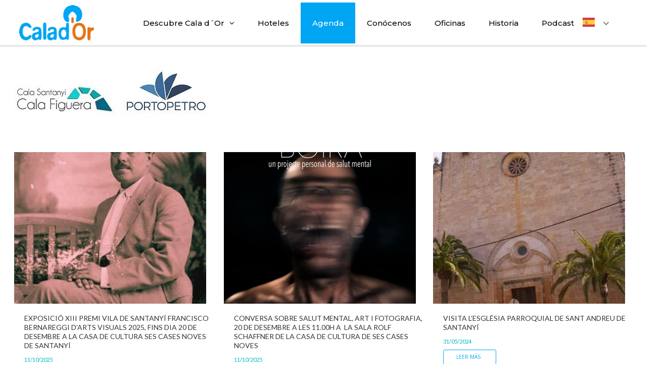

--- FILE ---
content_type: text/css
request_url: https://visitcalador.com/wp-content/uploads/elementor/css/post-2076.css?ver=1688488106
body_size: 371
content:
.elementor-2076 .elementor-element.elementor-element-1dc2aa0 > .elementor-container{max-width:1224px;}.elementor-2076 .elementor-element.elementor-element-60f89be{text-align:left;}.elementor-2076 .elementor-element.elementor-element-af4597f .elementor-heading-title{color:#333333;font-family:"Lato", Sans-serif;font-size:14px;font-weight:400;text-transform:uppercase;font-style:normal;text-decoration:none;}.elementor-2076 .elementor-element.elementor-element-af4597f > .elementor-widget-container{margin:0px 0px 0px 20px;}.elementor-2076 .elementor-element.elementor-element-54d5ccd .elementor-heading-title{color:#00BABA;font-family:"Lato", Sans-serif;font-size:11px;font-weight:400;}.elementor-2076 .elementor-element.elementor-element-54d5ccd > .elementor-widget-container{margin:-8px 0px 0px 20px;}.elementor-2076 .elementor-element.elementor-element-bce5508 .elementor-button{font-family:"Open Sans", Sans-serif;font-size:10px;font-weight:400;line-height:15px;fill:#00A5F4;color:#00A5F4;background-color:#00BABA00;border-style:solid;border-width:1px 1px 1px 1px;padding:6px 30px 6px 25px;}.elementor-2076 .elementor-element.elementor-element-bce5508 .elementor-button:hover, .elementor-2076 .elementor-element.elementor-element-bce5508 .elementor-button:focus{color:#FFFFFF;background-color:#00A5F4;border-color:#00A5F4;}.elementor-2076 .elementor-element.elementor-element-bce5508 .elementor-button:hover svg, .elementor-2076 .elementor-element.elementor-element-bce5508 .elementor-button:focus svg{fill:#FFFFFF;}.elementor-2076 .elementor-element.elementor-element-bce5508 > .elementor-widget-container{margin:-11px 0px 26px 20px;padding:0px 0px 0px 0px;}@media(min-width:768px){.elementor-2076 .elementor-element.elementor-element-c3d409b{width:100%;}}

--- FILE ---
content_type: text/css
request_url: https://visitcalador.com/wp-content/uploads/elementor/css/post-2070.css?ver=1688488106
body_size: 278
content:
.elementor-2070 .elementor-element.elementor-element-86d8cea > .elementor-container{max-width:1224px;}.elementor-2070 .elementor-element.elementor-element-86d8cea{margin-top:31px;margin-bottom:70px;}.elementor-2070 .elementor-element.elementor-element-2a8f744{text-align:left;}.elementor-2070 .elementor-element.elementor-element-24e45ee .jet-filters-pagination{background-color:#02010100;margin-right:calc(-6px/2);margin-left:calc(-6px/2);margin-top:calc(-6px/2);margin-bottom:calc(-6px/2);text-align:right;}.elementor-2070 .elementor-element.elementor-element-24e45ee .jet-filters-pagination__link{color:#00A5F4;padding:10px 10px 10px 10px;}.elementor-2070 .elementor-element.elementor-element-24e45ee .jet-filters-pagination__dots{color:#00A5F4;padding:10px 10px 10px 10px;}.elementor-2070 .elementor-element.elementor-element-24e45ee .jet-filters-pagination__item{margin-right:calc(6px/2);margin-left:calc(6px/2);margin-top:calc(6px/2);margin-bottom:calc(6px/2);}.elementor-2070 .elementor-element.elementor-element-ff4dba8 > .elementor-widget-container > .jet-listing-grid > .jet-listing-grid__items{--columns:3;}.elementor-2070 .elementor-element.elementor-element-ab9b291 .jet-filters-pagination{background-color:#02010100;margin-right:calc(-6px/2);margin-left:calc(-6px/2);margin-top:calc(-6px/2);margin-bottom:calc(-6px/2);text-align:right;}.elementor-2070 .elementor-element.elementor-element-ab9b291 .jet-filters-pagination__link{color:#00A5F4;padding:10px 10px 10px 10px;}.elementor-2070 .elementor-element.elementor-element-ab9b291 .jet-filters-pagination__dots{color:#00A5F4;padding:10px 10px 10px 10px;}.elementor-2070 .elementor-element.elementor-element-ab9b291 .jet-filters-pagination__item{margin-right:calc(6px/2);margin-left:calc(6px/2);margin-top:calc(6px/2);margin-bottom:calc(6px/2);}@media(max-width:767px){.elementor-2070 .elementor-element.elementor-element-24e45ee{width:initial;max-width:initial;}.elementor-2070 .elementor-element.elementor-element-ff4dba8 > .elementor-widget-container > .jet-listing-grid > .jet-listing-grid__items{--columns:2;}}

--- FILE ---
content_type: text/css
request_url: https://visitcalador.com/wp-content/uploads/elementor/css/post-4429.css?ver=1696006554
body_size: 1573
content:
.elementor-4429 .elementor-element.elementor-element-49b826c > .elementor-container{max-width:1224px;}.elementor-4429 .elementor-element.elementor-element-49b826c > .elementor-container > .elementor-column > .elementor-widget-wrap{align-content:center;align-items:center;}.elementor-4429 .elementor-element.elementor-element-49b826c:not(.elementor-motion-effects-element-type-background), .elementor-4429 .elementor-element.elementor-element-49b826c > .elementor-motion-effects-container > .elementor-motion-effects-layer{background-color:#FFFFFF;}.elementor-4429 .elementor-element.elementor-element-49b826c > .elementor-background-overlay{background-color:#FFFFFF;opacity:0;transition:background 0.3s, border-radius 0.3s, opacity 0.3s;}.elementor-4429 .elementor-element.elementor-element-49b826c{box-shadow:0px 0px 3px 0px rgba(0,0,0,0.5);transition:background 0.3s, border 0.3s, border-radius 0.3s, box-shadow 0.3s;padding:0px 0px 0px 0px;}.elementor-4429 .elementor-element.elementor-element-72ca9aa .jet-logo{justify-content:flex-start;}.elementor-4429 .elementor-element.elementor-element-72ca9aa > .elementor-widget-container{padding:0px 0px 0px 0px;}.elementor-4429 .elementor-element.elementor-element-992dd90 > .elementor-widget-wrap > .elementor-widget:not(.elementor-widget__width-auto):not(.elementor-widget__width-initial):not(:last-child):not(.elementor-absolute){margin-bottom:0px;}.elementor-4429 .elementor-element.elementor-element-992dd90:hover > .elementor-element-populated{background-color:#FCFCFC;}.elementor-4429 .elementor-element.elementor-element-992dd90 > .elementor-element-populated{margin:0px 0px 0px 0px;--e-column-margin-right:0px;--e-column-margin-left:0px;padding:0px 0px 0px 0px;}.elementor-4429 .elementor-element.elementor-element-e3c5321 .jet-menu{justify-content:center !important;padding:0px 0px 0px 0px !important;}.jet-desktop-menu-active .elementor-4429 .elementor-element.elementor-element-e3c5321 .jet-menu > .jet-menu-item{flex-grow:0;max-width:81%;}.jet-desktop-menu-active .elementor-4429 .elementor-element.elementor-element-e3c5321 .jet-menu{min-width:0px;}.elementor-4429 .elementor-element.elementor-element-e3c5321 .jet-menu .jet-menu-item .top-level-link{font-family:"Montserrat", Sans-serif;font-size:15px;font-weight:500;line-height:35px;color:#000000;padding:23px 23px 23px 23px;margin:0px 0px 0px 0px;}.elementor-4429 .elementor-element.elementor-element-e3c5321 .jet-menu .jet-menu-item .top-level-link .jet-menu-icon{color:#CCCCCC;margin:0px 0px 0px 0px;}.elementor-4429 .elementor-element.elementor-element-e3c5321 .jet-menu .jet-menu-item:hover > .top-level-link{color:#FFFFFF;background-color:#00A5F4;}.elementor-4429 .elementor-element.elementor-element-e3c5321 .jet-menu .jet-menu-item:hover > .top-level-link .jet-menu-item-desc.top-level-desc{color:#FEFEFE;}.elementor-4429 .elementor-element.elementor-element-e3c5321 .jet-menu .jet-menu-item.jet-current-menu-item .top-level-link{color:#FFFFFF;background-color:#00A5F4;}.elementor-4429 .elementor-element.elementor-element-e3c5321 .jet-menu .jet-menu-item.jet-current-menu-item .jet-menu-item-desc.top-level-desc{color:#FFFFFF;}.elementor-4429 .elementor-element.elementor-element-e3c5321 .jet-menu .jet-menu-item.jet-current-menu-item .top-level-link .jet-menu-icon{color:#F8F6F6;}.elementor-4429 .elementor-element.elementor-element-e3c5321 .jet-menu .jet-menu-item.jet-current-menu-item .top-level-link .jet-dropdown-arrow{color:#FFFEFE;}.elementor-4429 .elementor-element.elementor-element-e3c5321 .jet-mobile-menu__container .jet-mobile-menu__container-inner{padding:0px 0px 0px 45px;}.elementor-4429 .elementor-element.elementor-element-e3c5321 .jet-mobile-menu__container{z-index:999;}.elementor-4429 .elementor-element.elementor-element-e3c5321 .jet-mobile-menu-widget .jet-mobile-menu-cover{z-index:calc(999-1);}.elementor-4429 .elementor-element.elementor-element-e3c5321 .jet-mobile-menu__item .jet-menu-label{font-family:"Montserrat", Sans-serif;font-size:20px;line-height:11px;}.elementor-4429 .elementor-element.elementor-element-e3c5321 .jet-mobile-menu__item{padding:10px 0px 10px 0px;}.elementor-4429 .elementor-element.elementor-element-e3c5321 > .elementor-widget-container{padding:0px 0px 0px 0px;}.elementor-4429 .elementor-element.elementor-element-554aa1a .jet-menu{justify-content:center !important;padding:0px 0px 0px 0px !important;}.jet-desktop-menu-active .elementor-4429 .elementor-element.elementor-element-554aa1a .jet-menu > .jet-menu-item{flex-grow:0;max-width:81%;}.jet-desktop-menu-active .elementor-4429 .elementor-element.elementor-element-554aa1a .jet-menu{min-width:0px;}.elementor-4429 .elementor-element.elementor-element-554aa1a .jet-menu .jet-menu-item .top-level-link{font-family:"Montserrat", Sans-serif;font-size:15px;font-weight:500;line-height:35px;color:#000000;padding:26px 26px 26px 26px;margin:0px 0px 0px 0px;}.elementor-4429 .elementor-element.elementor-element-554aa1a .jet-menu .jet-menu-item .top-level-link .jet-menu-icon{color:#CCCCCC;margin:0px 0px 0px 0px;}.elementor-4429 .elementor-element.elementor-element-554aa1a .jet-menu .jet-menu-item:hover > .top-level-link{color:#FFFFFF;background-color:#00A5F4;}.elementor-4429 .elementor-element.elementor-element-554aa1a .jet-menu .jet-menu-item:hover > .top-level-link .jet-menu-item-desc.top-level-desc{color:#FEFEFE;}.elementor-4429 .elementor-element.elementor-element-554aa1a .jet-menu .jet-menu-item.jet-current-menu-item .top-level-link{color:#FFFFFF;background-color:#00A5F4;}.elementor-4429 .elementor-element.elementor-element-554aa1a .jet-menu .jet-menu-item.jet-current-menu-item .jet-menu-item-desc.top-level-desc{color:#FFFFFF;}.elementor-4429 .elementor-element.elementor-element-554aa1a .jet-menu .jet-menu-item.jet-current-menu-item .top-level-link .jet-menu-icon{color:#F8F6F6;}.elementor-4429 .elementor-element.elementor-element-554aa1a .jet-menu .jet-menu-item.jet-current-menu-item .top-level-link .jet-dropdown-arrow{color:#FFFEFE;}.elementor-4429 .elementor-element.elementor-element-554aa1a .jet-mobile-menu__container .jet-mobile-menu__container-inner{padding:0px 0px 0px 45px;}.elementor-4429 .elementor-element.elementor-element-554aa1a .jet-mobile-menu__container{z-index:999;}.elementor-4429 .elementor-element.elementor-element-554aa1a .jet-mobile-menu-widget .jet-mobile-menu-cover{z-index:calc(999-1);}.elementor-4429 .elementor-element.elementor-element-554aa1a .jet-mobile-menu__item .jet-menu-label{font-family:"Montserrat", Sans-serif;font-size:20px;line-height:11px;}.elementor-4429 .elementor-element.elementor-element-554aa1a .jet-mobile-menu__item{padding:10px 0px 10px 0px;}.elementor-4429 .elementor-element.elementor-element-554aa1a > .elementor-widget-container{padding:0px 0px 0px 0px;}@media(max-width:1024px){.elementor-4429 .elementor-element.elementor-element-49b826c:not(.elementor-motion-effects-element-type-background), .elementor-4429 .elementor-element.elementor-element-49b826c > .elementor-motion-effects-container > .elementor-motion-effects-layer{background-position:0px 0px;}.elementor-4429 .elementor-element.elementor-element-06f3462 > .elementor-widget-container{margin:0px 0px 0px 0px;padding:0px 0px 0px 0px;}}@media(max-width:767px){.elementor-4429 .elementor-element.elementor-element-49b826c:not(.elementor-motion-effects-element-type-background), .elementor-4429 .elementor-element.elementor-element-49b826c > .elementor-motion-effects-container > .elementor-motion-effects-layer{background-position:0px 0px;}.elementor-4429 .elementor-element.elementor-element-e3c5321 .jet-mobile-menu__toggle .jet-mobile-menu__toggle-icon i{font-size:36px;}.elementor-4429 .elementor-element.elementor-element-e3c5321 .jet-mobile-menu__toggle .jet-mobile-menu__toggle-icon svg{width:36px;}.elementor-4429 .elementor-element.elementor-element-e3c5321 .jet-mobile-menu__container .jet-mobile-menu__back i{font-size:21px;}.elementor-4429 .elementor-element.elementor-element-e3c5321 .jet-mobile-menu__item .jet-dropdown-arrow i{font-size:26px;}.elementor-4429 .elementor-element.elementor-element-e3c5321 .jet-mobile-menu__item .jet-dropdown-arrow svg{width:26px;}.elementor-4429 .elementor-element.elementor-element-e3c5321 > .elementor-widget-container{margin:-40px 20px 10px 0px;}.elementor-4429 .elementor-element.elementor-element-554aa1a .jet-mobile-menu__toggle .jet-mobile-menu__toggle-icon i{font-size:36px;}.elementor-4429 .elementor-element.elementor-element-554aa1a .jet-mobile-menu__toggle .jet-mobile-menu__toggle-icon svg{width:36px;}.elementor-4429 .elementor-element.elementor-element-554aa1a .jet-mobile-menu__container .jet-mobile-menu__back i{font-size:21px;}.elementor-4429 .elementor-element.elementor-element-554aa1a .jet-mobile-menu__item .jet-dropdown-arrow i{font-size:26px;}.elementor-4429 .elementor-element.elementor-element-554aa1a .jet-mobile-menu__item .jet-dropdown-arrow svg{width:26px;}.elementor-4429 .elementor-element.elementor-element-554aa1a > .elementor-widget-container{margin:-40px 20px 10px 0px;}}@media(min-width:768px){.elementor-4429 .elementor-element.elementor-element-6c502b7{width:15%;}.elementor-4429 .elementor-element.elementor-element-992dd90{width:81.332%;}.elementor-4429 .elementor-element.elementor-element-f18f471{width:3%;}}@media(max-width:1024px) and (min-width:768px){.elementor-4429 .elementor-element.elementor-element-f18f471{width:3%;}}/* Start custom CSS for jet-mega-menu, class: .elementor-element-e3c5321 */.jet-mobile-menu__body .jet-mobile-menu__item-inner {border-bottom:solid 1px; padding-bottom:10px}

.jet-mobile-menu__toggle{top:-35px; position:relative; right:15px}

.jet-logo-type-image img{padding:10px 0px 10px 10px;}/* End custom CSS */
/* Start custom CSS for jet-mega-menu, class: .elementor-element-554aa1a */.jet-mobile-menu__body .jet-mobile-menu__item-inner {border-bottom:solid 1px; padding-bottom:10px}

.jet-mobile-menu__toggle{top:-35px; position:relative; right:15px}

.jet-logo-type-image img{padding:10px 0px 10px 10px;}/* End custom CSS */
/* Start custom CSS for shortcode, class: .elementor-element-06f3462 */.elementor-shortcode{
    position:absolute;
    float:left;
    top:-15px;
    left:-60px;
}

@media (max-width:900px){
    
   .elementor-shortcode{
    position:relative;
    float:left;
    top:0px;
    left:40px;
    font-size:22px;
    
} 
 div.switcher.notranslate > div.option > a.nturl.selected{display:none;}
    
}/* End custom CSS */
/* Start custom CSS for column, class: .elementor-element-f18f471 */.select-idioma{float:left;}/* End custom CSS */
/* Start custom CSS for section, class: .elementor-element-49b826c */.nom{
    font-family: 'Roboto', sans-serif;
    font-weight: 300;
    font-style: normal;
    -webkit-font-smoothing: subpixel-antialiased;
    font-size: 17px;
    font-weight: 300;
    color: #15273F;
    text-transform: none;
    letter-spacing: 0.3px;
    line-height: 1.2;
    transition: all 0.5s ease;
    -webkit-transition: all 0.5s ease;
    -moz-transition: all 0.5s ease;
    -o-transition: all 0.5s ease;
    -ms-transition: all 0.5s ease;
    transition: all 0.5s ease;
}

.sub {
    font-family: Verdana, sans-serif;
    font-size: 11px;
    color: rgba(0, 169, 248, 0.7);
    font-weight: 400;
    text-transform: none;
    line-height: 1.2;
    text-align: left;
    position: relative;
    display: block;
    transition: all 0.5s ease;
    -webkit-transition: all 0.5s ease;
    -moz-transition: all 0.5s ease;
    -o-transition: all 0.5s ease;
    -ms-transition: all 0.5s ease;
    transition: all 0.5s ease;
}
 .nom:hover  {
    color: #fff;
}
    .nom:hover, .nom.active  {
    color: #fff;
}/* End custom CSS */

--- FILE ---
content_type: text/css
request_url: https://visitcalador.com/wp-content/uploads/elementor/css/post-16.css?ver=1709131592
body_size: 1386
content:
.elementor-16 .elementor-element.elementor-element-468953cb > .elementor-container{max-width:1224px;}.elementor-16 .elementor-element.elementor-element-468953cb:not(.elementor-motion-effects-element-type-background), .elementor-16 .elementor-element.elementor-element-468953cb > .elementor-motion-effects-container > .elementor-motion-effects-layer{background-color:#0021F400;}.elementor-16 .elementor-element.elementor-element-468953cb{transition:background 0.3s, border 0.3s, border-radius 0.3s, box-shadow 0.3s;padding:70px 0px 70px 0px;}.elementor-16 .elementor-element.elementor-element-468953cb > .elementor-background-overlay{transition:background 0.3s, border-radius 0.3s, opacity 0.3s;}.elementor-bc-flex-widget .elementor-16 .elementor-element.elementor-element-3d3c4c13.elementor-column .elementor-widget-wrap{align-items:flex-start;}.elementor-16 .elementor-element.elementor-element-3d3c4c13.elementor-column.elementor-element[data-element_type="column"] > .elementor-widget-wrap.elementor-element-populated{align-content:flex-start;align-items:flex-start;}.elementor-16 .elementor-element.elementor-element-7034efb{text-align:left;}.elementor-16 .elementor-element.elementor-element-7034efb .elementor-heading-title{color:#000000;font-family:"Lato", Sans-serif;font-size:15px;font-weight:400;line-height:29px;}.elementor-16 .elementor-element.elementor-element-7034efb > .elementor-widget-container{margin:0px 0px 4px 0px;padding:0px 0px 3px 0px;background-image:url("https://visitcalador.com/wp-content/uploads/2022/05/icon_share.png");background-position:center right;background-repeat:no-repeat;border-style:solid;border-width:0px 0px 1px 0px;border-color:#66C9F8;border-radius:0px 0px 0px 0px;}.elementor-16 .elementor-element.elementor-element-1e3e5d8 .elementor-repeater-item-09567b0.elementor-social-icon{background-color:#00A5F4;}.elementor-16 .elementor-element.elementor-element-1e3e5d8 .elementor-repeater-item-ae42d43.elementor-social-icon{background-color:#00A5F4;}.elementor-16 .elementor-element.elementor-element-1e3e5d8 .elementor-repeater-item-76b34bc.elementor-social-icon{background-color:#00A5F4;}.elementor-16 .elementor-element.elementor-element-1e3e5d8 .elementor-repeater-item-9fb0691.elementor-social-icon{background-color:#00A5F4;}.elementor-16 .elementor-element.elementor-element-1e3e5d8{--grid-template-columns:repeat(0, auto);--icon-size:20px;--grid-column-gap:5px;--grid-row-gap:0px;}.elementor-16 .elementor-element.elementor-element-1e3e5d8 .elementor-widget-container{text-align:center;}.elementor-16 .elementor-element.elementor-element-1e3e5d8 .elementor-social-icon{border-style:solid;border-width:1px 1px 1px 1px;border-color:#FFFFFF;}.elementor-16 .elementor-element.elementor-element-1e3e5d8 .elementor-social-icon:hover{background-color:#337AB7;}.elementor-bc-flex-widget .elementor-16 .elementor-element.elementor-element-28fc10ce.elementor-column .elementor-widget-wrap{align-items:flex-start;}.elementor-16 .elementor-element.elementor-element-28fc10ce.elementor-column.elementor-element[data-element_type="column"] > .elementor-widget-wrap.elementor-element-populated{align-content:flex-start;align-items:flex-start;}.elementor-16 .elementor-element.elementor-element-44c21c02{text-align:left;}.elementor-16 .elementor-element.elementor-element-44c21c02 .elementor-heading-title{color:#000000;font-family:"Lato", Sans-serif;font-size:15px;font-weight:400;line-height:32px;}.elementor-16 .elementor-element.elementor-element-44c21c02 > .elementor-widget-container{margin:0px 0px 0px 0px;padding:0px 0px 0px 0px;background-image:url("https://visitcalador.com/wp-content/uploads/2022/05/icon_patrocina.png");background-position:center right;background-repeat:no-repeat;border-style:solid;border-width:0px 0px 1px 0px;border-color:#66C9F8;border-radius:0px 0px 0px 0px;}.elementor-bc-flex-widget .elementor-16 .elementor-element.elementor-element-f4045c1.elementor-column .elementor-widget-wrap{align-items:flex-start;}.elementor-16 .elementor-element.elementor-element-f4045c1.elementor-column.elementor-element[data-element_type="column"] > .elementor-widget-wrap.elementor-element-populated{align-content:flex-start;align-items:flex-start;}.elementor-16 .elementor-element.elementor-element-2dd24d37{text-align:left;}.elementor-16 .elementor-element.elementor-element-2dd24d37 .elementor-heading-title{color:#000000;font-family:"Lato", Sans-serif;font-size:15px;font-weight:400;line-height:32px;}.elementor-16 .elementor-element.elementor-element-2dd24d37 > .elementor-widget-container{margin:0px 0px 0px 0px;padding:0px 0px 0px 0px;background-image:url("https://visitcalador.com/wp-content/uploads/2022/05/icon_patrocina.png");background-position:center right;background-repeat:no-repeat;border-style:solid;border-width:0px 0px 1px 0px;border-color:#66C9F8;border-radius:0px 0px 0px 0px;}.elementor-bc-flex-widget .elementor-16 .elementor-element.elementor-element-6bf4392.elementor-column .elementor-widget-wrap{align-items:flex-start;}.elementor-16 .elementor-element.elementor-element-6bf4392.elementor-column.elementor-element[data-element_type="column"] > .elementor-widget-wrap.elementor-element-populated{align-content:flex-start;align-items:flex-start;}.elementor-16 .elementor-element.elementor-element-52479ad{text-align:left;}.elementor-16 .elementor-element.elementor-element-52479ad .elementor-heading-title{color:#000000;font-family:"Lato", Sans-serif;font-size:15px;font-weight:400;line-height:32px;}.elementor-16 .elementor-element.elementor-element-52479ad > .elementor-widget-container{margin:0px 0px 0px 0px;padding:0px 0px 0px 0px;background-image:url("https://visitcalador.com/wp-content/uploads/2022/05/icon_patrocina.png");background-position:center right;background-repeat:no-repeat;border-style:solid;border-width:0px 0px 1px 0px;border-color:#66C9F8;border-radius:0px 0px 0px 0px;}.elementor-bc-flex-widget .elementor-16 .elementor-element.elementor-element-2c3bd19.elementor-column .elementor-widget-wrap{align-items:flex-start;}.elementor-16 .elementor-element.elementor-element-2c3bd19.elementor-column.elementor-element[data-element_type="column"] > .elementor-widget-wrap.elementor-element-populated{align-content:flex-start;align-items:flex-start;}.elementor-16 .elementor-element.elementor-element-745e366{text-align:left;}.elementor-16 .elementor-element.elementor-element-745e366 .elementor-heading-title{color:#000000;font-family:"Lato", Sans-serif;font-size:15px;font-weight:400;line-height:32px;}.elementor-16 .elementor-element.elementor-element-745e366 > .elementor-widget-container{margin:0px 0px 0px 0px;padding:0px 0px 0px 0px;background-image:url("https://visitcalador.com/wp-content/uploads/2022/05/icon_patrocina.png");background-position:center right;background-repeat:no-repeat;border-style:solid;border-width:0px 0px 1px 0px;border-color:#66C9F8;border-radius:0px 0px 0px 0px;}.elementor-16 .elementor-element.elementor-element-579b29bb > .elementor-container{min-height:50px;}.elementor-16 .elementor-element.elementor-element-579b29bb > .elementor-container > .elementor-column > .elementor-widget-wrap{align-content:center;align-items:center;}.elementor-16 .elementor-element.elementor-element-579b29bb:not(.elementor-motion-effects-element-type-background), .elementor-16 .elementor-element.elementor-element-579b29bb > .elementor-motion-effects-container > .elementor-motion-effects-layer{background-color:#FFFFFF;}.elementor-16 .elementor-element.elementor-element-579b29bb{border-style:solid;border-width:1px 0px 0px 0px;border-color:rgba(255,255,255,0.19);transition:background 0.3s, border 0.3s, border-radius 0.3s, box-shadow 0.3s;}.elementor-16 .elementor-element.elementor-element-579b29bb > .elementor-background-overlay{transition:background 0.3s, border-radius 0.3s, opacity 0.3s;}.elementor-16 .elementor-element.elementor-element-3cb6bb6 .jet-nav--horizontal{justify-content:flex-start;text-align:left;}.elementor-16 .elementor-element.elementor-element-3cb6bb6 .jet-nav--vertical .menu-item-link-top{justify-content:flex-start;text-align:left;}.elementor-16 .elementor-element.elementor-element-3cb6bb6 .jet-nav--vertical-sub-bottom .menu-item-link-sub{justify-content:flex-start;text-align:left;}body:not(.rtl) .elementor-16 .elementor-element.elementor-element-3cb6bb6 .jet-nav--horizontal .jet-nav__sub{text-align:left;}body.rtl .elementor-16 .elementor-element.elementor-element-3cb6bb6 .jet-nav--horizontal .jet-nav__sub{text-align:right;}.elementor-16 .elementor-element.elementor-element-3cb6bb6 .menu-item-link-top{color:#009BBA;border-radius:0px 0px 0px 0px;}.elementor-16 .elementor-element.elementor-element-3cb6bb6 .menu-item-link-top .jet-nav-link-text{font-family:"Open Sans", Sans-serif;font-size:12px;font-weight:400;text-decoration:none;}.elementor-16 .elementor-element.elementor-element-3cb6bb6 .menu-item-link-top .jet-nav-item-desc{font-style:normal;text-decoration:none;}.elementor-16 .elementor-element.elementor-element-7ba1944f{text-align:right;}.elementor-16 .elementor-element.elementor-element-7ba1944f .elementor-heading-title{color:#009BBA;font-family:"Open Sans", Sans-serif;font-size:12px;font-weight:800;}@media(max-width:1024px) and (min-width:768px){.elementor-16 .elementor-element.elementor-element-3d3c4c13{width:100%;}.elementor-16 .elementor-element.elementor-element-28fc10ce{width:50%;}.elementor-16 .elementor-element.elementor-element-f4045c1{width:50%;}.elementor-16 .elementor-element.elementor-element-6bf4392{width:50%;}.elementor-16 .elementor-element.elementor-element-2c3bd19{width:50%;}}@media(max-width:1024px){.elementor-16 .elementor-element.elementor-element-468953cb{padding:50px 20px 50px 20px;}.elementor-16 .elementor-element.elementor-element-f4045c1 > .elementor-element-populated{margin:0px 0px 0px 0px;--e-column-margin-right:0px;--e-column-margin-left:0px;}.elementor-16 .elementor-element.elementor-element-579b29bb{padding:10px 20px 10px 20px;}}@media(max-width:767px){.elementor-16 .elementor-element.elementor-element-468953cb{padding:35px 20px 35px 20px;}.elementor-16 .elementor-element.elementor-element-3d3c4c13{width:100%;}.elementor-16 .elementor-element.elementor-element-3d3c4c13 > .elementor-element-populated{padding:0px 0px 0px 0px;}.elementor-16 .elementor-element.elementor-element-7034efb{text-align:left;}.elementor-16 .elementor-element.elementor-element-28fc10ce{width:100%;}.elementor-16 .elementor-element.elementor-element-28fc10ce > .elementor-element-populated{padding:0px 0px 0px 0px;}.elementor-16 .elementor-element.elementor-element-44c21c02{text-align:left;}.elementor-16 .elementor-element.elementor-element-f4045c1{width:100%;}.elementor-16 .elementor-element.elementor-element-f4045c1 > .elementor-element-populated{padding:0px 0px 0px 0px;}.elementor-16 .elementor-element.elementor-element-2dd24d37{text-align:left;}.elementor-16 .elementor-element.elementor-element-6bf4392{width:100%;}.elementor-16 .elementor-element.elementor-element-6bf4392 > .elementor-element-populated{padding:0px 0px 0px 0px;}.elementor-16 .elementor-element.elementor-element-52479ad{text-align:left;}.elementor-16 .elementor-element.elementor-element-2c3bd19{width:100%;}.elementor-16 .elementor-element.elementor-element-2c3bd19 > .elementor-element-populated{padding:0px 0px 0px 0px;}.elementor-16 .elementor-element.elementor-element-745e366{text-align:left;}.elementor-16 .elementor-element.elementor-element-579b29bb{padding:30px 20px 20px 20px;}.elementor-16 .elementor-element.elementor-element-7b418c2d > .elementor-element-populated{margin:0px 0px 0px 0px;--e-column-margin-right:0px;--e-column-margin-left:0px;padding:0px 0px 0px 0px;}.elementor-16 .elementor-element.elementor-element-3cb6bb6 .jet-mobile-menu .menu-item-link{justify-content:flex-start;text-align:left;}.elementor-16 .elementor-element.elementor-element-7ba1944f{text-align:center;}}/* Start custom CSS for jet-nav-menu, class: .elementor-element-3cb6bb6 */.footer-enlace a{
   text-decoration:none !important;
    
}/* End custom CSS */

--- FILE ---
content_type: text/css
request_url: https://visitcalador.com/wp-content/uploads/elementor/css/post-5761.css?ver=1688488395
body_size: 965
content:
.elementor-5761 .elementor-element.elementor-element-2f9620d0 > .elementor-container{max-width:1180px;}.elementor-5761 .elementor-element.elementor-element-2f9620d0{margin-top:20px;margin-bottom:0px;}.elementor-5761 .elementor-element.elementor-element-c08b56{--iteration-count:infinite;--animation-duration:1200ms;--dynamic-text-color:#49535F;}.elementor-5761 .elementor-element.elementor-element-c08b56 .elementor-headline{text-align:left;font-family:"Montserrat", Sans-serif;font-size:19px;font-weight:500;}.elementor-5761 .elementor-element.elementor-element-c08b56 .elementor-headline-dynamic-wrapper path{stroke:#00A5F4;}.elementor-5761 .elementor-element.elementor-element-c08b56 .elementor-headline-plain-text{color:#121313;}.elementor-5761 .elementor-element.elementor-element-133b419a{margin-top:-15px;margin-bottom:0px;padding:30px 0px 59px 0px;}.elementor-5761 .elementor-element.elementor-element-4f274446 .jet-banner__overlay{background-color:#171E30;opacity:0.5;}.elementor-5761 .elementor-element.elementor-element-4f274446 .jet-banner:hover .jet-banner__overlay{background-color:#043147;opacity:0.8;}.elementor-5761 .elementor-element.elementor-element-4f274446 .jet-banner__title{order:1;text-align:center;color:#ffffff;font-family:"Oswald", Sans-serif;font-size:37px;font-weight:700;line-height:26px;}.elementor-5761 .elementor-element.elementor-element-4f274446 .jet-banner__text{order:2;text-align:center;color:#ffffff;font-family:"Roboto", Sans-serif;font-size:14px;font-weight:300;}.elementor-5761 .elementor-element.elementor-element-7f94d5ec .jet-banner__overlay{background-color:#171E30;opacity:0.5;}.elementor-5761 .elementor-element.elementor-element-7f94d5ec .jet-banner:hover .jet-banner__overlay{background-color:#043147;opacity:0.8;}.elementor-5761 .elementor-element.elementor-element-7f94d5ec .jet-banner__title{order:1;text-align:center;color:#ffffff;font-family:"Oswald", Sans-serif;font-size:37px;font-weight:700;line-height:26px;}.elementor-5761 .elementor-element.elementor-element-7f94d5ec .jet-banner__text{order:2;text-align:center;color:#ffffff;font-family:"Roboto", Sans-serif;font-size:14px;font-weight:300;}.elementor-5761 .elementor-element.elementor-element-30047bc5 .jet-banner__overlay{background-color:#171E30;opacity:0.5;}.elementor-5761 .elementor-element.elementor-element-30047bc5 .jet-banner:hover .jet-banner__overlay{background-color:#043147;opacity:0.8;}.elementor-5761 .elementor-element.elementor-element-30047bc5 .jet-banner__title{order:1;text-align:center;color:#ffffff;font-family:"Oswald", Sans-serif;font-size:37px;font-weight:700;line-height:49px;margin:-25px -25px -25px -25px;}.elementor-5761 .elementor-element.elementor-element-30047bc5 .jet-banner__text{order:2;text-align:center;color:#ffffff;font-family:"Roboto", Sans-serif;font-size:14px;font-weight:300;}.elementor-5761 .elementor-element.elementor-element-f98ac32 .jet-banner__overlay{background-color:#171E30;opacity:0.5;}.elementor-5761 .elementor-element.elementor-element-f98ac32 .jet-banner:hover .jet-banner__overlay{background-color:#043147;opacity:0.8;}.elementor-5761 .elementor-element.elementor-element-f98ac32 .jet-banner__title{order:1;text-align:center;color:#ffffff;font-family:"Oswald", Sans-serif;font-size:28px;font-weight:700;line-height:34px;margin:-29px 0px 0px 0px;}.elementor-5761 .elementor-element.elementor-element-f98ac32 .jet-banner__text{order:2;text-align:center;color:#ffffff;font-family:"Roboto", Sans-serif;font-size:14px;font-weight:300;}.elementor-5761 .elementor-element.elementor-element-20866495{margin-top:-29px;margin-bottom:30px;}.elementor-5761 .elementor-element.elementor-element-1437d61d .jet-button__instance{width:100%;}.elementor-5761 .elementor-element.elementor-element-1437d61d .jet-button__container{justify-content:flex-start;}.elementor-5761 .elementor-element.elementor-element-1437d61d .jet-button__state-normal .jet-button__label{text-align:left;}.elementor-5761 .elementor-element.elementor-element-1437d61d .jet-button__state-hover .jet-button__label{text-align:left;}.elementor-5761 .elementor-element.elementor-element-1437d61d  .jet-button__state-normal .jet-button__label{font-family:"Montserrat", Sans-serif;font-weight:600;}.elementor-5761 .elementor-element.elementor-element-1437d61d  .jet-button__state-hover .jet-button__label{font-family:"Montserrat", Sans-serif;font-weight:600;}.elementor-5761 .elementor-element.elementor-element-48e2bc3 .jet-button__instance{width:100%;}.elementor-5761 .elementor-element.elementor-element-48e2bc3 .jet-button__container{justify-content:flex-start;}.elementor-5761 .elementor-element.elementor-element-48e2bc3 .jet-button__plane-normal{background-color:#00A5F4;}.elementor-5761 .elementor-element.elementor-element-48e2bc3 .jet-button__state-normal .jet-button__label{text-align:left;}.elementor-5761 .elementor-element.elementor-element-48e2bc3 .jet-button__state-hover .jet-button__label{text-align:left;}.elementor-5761 .elementor-element.elementor-element-48e2bc3  .jet-button__state-normal .jet-button__label{font-family:"Montserrat", Sans-serif;font-weight:600;}.elementor-5761 .elementor-element.elementor-element-48e2bc3  .jet-button__state-hover .jet-button__label{font-family:"Montserrat", Sans-serif;font-weight:600;}.elementor-5761 .elementor-element.elementor-element-3c6d9507 .jet-button__instance{width:100%;}.elementor-5761 .elementor-element.elementor-element-3c6d9507 .jet-button__container{justify-content:flex-start;}.elementor-5761 .elementor-element.elementor-element-3c6d9507 .jet-button__state-normal .jet-button__label{text-align:left;}.elementor-5761 .elementor-element.elementor-element-3c6d9507 .jet-button__state-hover .jet-button__label{text-align:left;}.elementor-5761 .elementor-element.elementor-element-3c6d9507  .jet-button__state-normal .jet-button__label{font-family:"Montserrat", Sans-serif;font-weight:600;}.elementor-5761 .elementor-element.elementor-element-3c6d9507  .jet-button__state-hover .jet-button__label{font-family:"Montserrat", Sans-serif;font-weight:600;}.elementor-5761 .elementor-element.elementor-element-289bc4b5 .jet-button__instance{width:100%;}.elementor-5761 .elementor-element.elementor-element-289bc4b5 .jet-button__container{justify-content:flex-start;}.elementor-5761 .elementor-element.elementor-element-289bc4b5 .jet-button__plane-normal{background-color:#00A5F4;}.elementor-5761 .elementor-element.elementor-element-289bc4b5 .jet-button__state-normal .jet-button__label{text-align:left;}.elementor-5761 .elementor-element.elementor-element-289bc4b5 .jet-button__state-hover .jet-button__label{text-align:left;}.elementor-5761 .elementor-element.elementor-element-289bc4b5  .jet-button__state-normal .jet-button__label{font-family:"Montserrat", Sans-serif;font-weight:600;}.elementor-5761 .elementor-element.elementor-element-289bc4b5  .jet-button__state-hover .jet-button__label{font-family:"Montserrat", Sans-serif;font-weight:600;}.elementor-5761 .elementor-element.elementor-element-26b4a205 .jet-button__instance{width:100%;}.elementor-5761 .elementor-element.elementor-element-26b4a205 .jet-button__container{justify-content:flex-start;}.elementor-5761 .elementor-element.elementor-element-26b4a205 .jet-button__state-normal .jet-button__label{text-align:left;}.elementor-5761 .elementor-element.elementor-element-26b4a205 .jet-button__state-hover .jet-button__label{text-align:left;}.elementor-5761 .elementor-element.elementor-element-26b4a205  .jet-button__state-normal .jet-button__label{font-family:"Montserrat", Sans-serif;font-weight:600;}.elementor-5761 .elementor-element.elementor-element-71ebdd45 .jet-button__instance{width:100%;}.elementor-5761 .elementor-element.elementor-element-71ebdd45 .jet-button__container{justify-content:flex-start;}.elementor-5761 .elementor-element.elementor-element-71ebdd45 .jet-button__plane-normal{background-color:#00A5F4;}.elementor-5761 .elementor-element.elementor-element-71ebdd45 .jet-button__state-normal .jet-button__label{text-align:left;}.elementor-5761 .elementor-element.elementor-element-71ebdd45 .jet-button__state-hover .jet-button__label{text-align:left;}.elementor-5761 .elementor-element.elementor-element-71ebdd45  .jet-button__state-normal .jet-button__label{font-family:"Montserrat", Sans-serif;font-weight:600;}.elementor-5761 .elementor-element.elementor-element-71ebdd45  .jet-button__state-hover .jet-button__label{font-family:"Montserrat", Sans-serif;font-weight:600;}.elementor-5761 .elementor-element.elementor-element-1678166b .jet-button__instance{width:100%;height:100px;}.elementor-5761 .elementor-element.elementor-element-1678166b .jet-button__container{justify-content:flex-start;}.elementor-5761 .elementor-element.elementor-element-1678166b .jet-button__state-normal .jet-button__icon{width:45px;}.elementor-5761 .elementor-element.elementor-element-1678166b .jet-button__state-normal .jet-button__label{text-align:left;}.elementor-5761 .elementor-element.elementor-element-1678166b .jet-button__state-hover .jet-button__label{text-align:left;}.elementor-5761 .elementor-element.elementor-element-1678166b  .jet-button__state-normal .jet-button__label{font-family:"Montserrat", Sans-serif;font-weight:600;}.elementor-5761 .elementor-element.elementor-element-1678166b  .jet-button__state-hover .jet-button__label{font-family:"Montserrat", Sans-serif;font-weight:600;}@media(max-width:1024px){.elementor-5761 .elementor-element.elementor-element-4f274446 .jet-banner__title{font-size:30px;line-height:1px;}.elementor-5761 .elementor-element.elementor-element-7f94d5ec .jet-banner__title{font-size:30px;line-height:1px;}.elementor-5761 .elementor-element.elementor-element-30047bc5 .jet-banner__title{font-size:30px;line-height:1px;}.elementor-5761 .elementor-element.elementor-element-f98ac32 .jet-banner__title{font-size:30px;line-height:1px;}}@media(max-width:767px){.elementor-5761 .elementor-element.elementor-element-4f274446 .jet-banner__title{font-size:23px;}.elementor-5761 .elementor-element.elementor-element-4f274446 .jet-banner__text{font-size:11px;}.elementor-5761 .elementor-element.elementor-element-7f94d5ec .jet-banner__title{font-size:23px;}.elementor-5761 .elementor-element.elementor-element-7f94d5ec .jet-banner__text{font-size:11px;}.elementor-5761 .elementor-element.elementor-element-30047bc5 .jet-banner__title{font-size:23px;}.elementor-5761 .elementor-element.elementor-element-30047bc5 .jet-banner__text{font-size:11px;}.elementor-5761 .elementor-element.elementor-element-f98ac32 .jet-banner__title{font-size:23px;}.elementor-5761 .elementor-element.elementor-element-f98ac32 .jet-banner__text{font-size:11px;}}/* Start custom CSS for section, class: .elementor-element-133b419a */.jet-sub-mega-menu{margin-left:-200px;}/* End custom CSS */